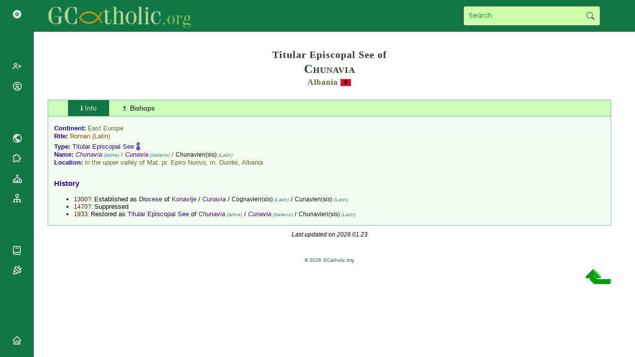

--- FILE ---
content_type: text/html; charset=UTF-8
request_url: https://gcatholic.org/dioceses/former/t0597.htm
body_size: 7301
content:
<!DOCTYPE html><html><head><title>Titular Episcopal See of Chunavia, Albania 🇦🇱</title><meta http-equiv="Content-Type" content="text/html; charset=UTF-8"><meta http-equiv="EXPIRES" content="Fri, 30 Jan 2026 17:00:00 GMT"><meta http-equiv="X-UA-Compatible" content="IE=Edge"><link href="/css/gcatholic.css?21" rel="stylesheet" type="text/css"><link href="https://cdn.jsdelivr.net/npm/boxicons@latest/css/boxicons.min.css" rel="stylesheet" type="text/css"><link rel="canonical" href="https://gcatholic.org/dioceses/former/t0597"><meta property="og:type" content="article"><meta property="og:site_name" content="GCatholic"><meta property="og:title" content="Titular See of Chunavia, Albania 🇦🇱"><meta property="og:description" content=" The titular bishop is Bishop Kevin Thomas Kenney, appointed in 2024."><meta property="og:image" content="https://gcatholic.org/thumb/misc/mitre.png?v=2"><meta property="og:image:width" content="400"><meta property="og:image:height" content="400"><meta property="og:url" content="https://gcatholic.org/dioceses/former/t0597"><meta name="twitter:card" content="summary"><meta name="twitter:site" content="@gcatholic"></head><body><div class="hd"><h2>Titular Episcopal See of</h2><h1>Chunavia</h1><h3><a href="../country/AL" class="zcountry">Albania</a> <a href="../country/AL" title="Albania"><img src="/images/flags/AL2.png" alt="Albania" width="22" height="15" class="flag"></a></h3></div><div class="tab"><button id="tabinfo" class="tabbutton" onclick="openTab('info')">ℹ️ Info</button><button id="tabbishops" class="tabbutton" onclick="openTab('bishops')">♗ Bishops</button></div><div class="tabcontent" id="info"><div class="entries"><p><span class="label">Continent: </span><a href="../dioceses-europe" class="zcountry">East Europe</a></p><p><span class="label">Rite: </span><a href="../rites" class="zrite">Roman</a><span class="zrite"> (Latin)</span></p><p><span class="label">Type: </span><a href="../types" class="ztype">Titular Episcopal See</a> <img src="/images/map/s04.png" alt="Episcopal See" height="20"></p><p><span class="label">Name: </span><span class="typet6">Chunavia</span><span class="zlang"> (latine)</span> / <span class="typet6">Cunavia</span><span class="zlang"> (Italiano)</span> / <span class="zcurial">Chunavien(sis)</span><span class="zlang"> (Latin)</span></p><p><span class="label">Location: </span>in the upper valley of Mat, pr. Epiro Nuovo, m. Durrës, <a href="../country/AL" class="zcountry">Albania</a></p></div><div class="separator"></div><h3><a href="../events/AL">History</a></h3><ul><li><span class="zdate">1300?: </span>Established as <span class="ztype">Diocese</span> of <span class="typedioc">Konavlje</span> / <span class="typedioc">Cunavia</span> / <span class="zcurial">Cognavien(sis)</span><span class="zlang"> (Latin)</span> / <span class="zcurial">Cunavien(sis)</span><span class="zlang"> (Latin)</span></li><li><span class="zdate">1470?: </span>Suppressed</li><li><span class="zdate">1933: </span>Restored as <span class="ztype">Titular Episcopal See</span> of <span class="typet6">Chunavia</span><span class="zlang"> (latine)</span> / <span class="typet6">Cunavia</span><span class="zlang"> (Italiano)</span> / <span class="zcurial">Chunavien(sis)</span><span class="zlang"> (Latin)</span></li></ul></div><div class="tabcontent" id="bishops"><h3>Titular Bishop</h3><table class="ntb" style="padding:1px 5px"><tr><td class="zoffice" style="text-align:right;padding:3px 10px;" valign="top">Titular Bishop<span class="znote"> (2024.07.25 – ...)</span>:</td><td><b><a href="../../hierarchy/data/bishops-KE#75867" title="Bishop Kevin Thomas Kenney (66)"><img src="/images/prelateB3.gif" alt="Bishop Kevin Thomas Kenney (66)" width="16" height="20"></a><a href="../../hierarchy/data/bishops-KE#75867" class="prelB">Bishop Kevin Thomas <span class="znameL">Kenney</span></a><span class="zage"> (66)</span></b><p class="indent"><span class="zoffice">Auxiliary Bishop</span><span class="znote"> of </span><a href="../diocese/zpau1" class="typemetr" title="Metropolitan Archdiocese">Saint Paul and Minneapolis</a><span class="zcountry"> (<a href="../country/US" class="zcountry">USA</a>)</span></p></td></tr></table><h3>Former Titular Bishops</h3><ul><li><span class="zoffice">Titular Bishop:&nbsp; </span><a href="../../hierarchy/data/bishops-MB#2393" class="prelB">Bishop David Christopher <span class="znameL">McGough</span></a><span class="znote"> (2005.10.25 – 2023.03.26)</span></li><li><span class="zoffice">Titular Bishop:&nbsp; </span><a href="../diocese/gran5#2125" title="Bishop Walter Allison Hurley (88)"><img src="/images/prelateB2.gif" alt="Bishop Walter Allison Hurley (88)" width="22" height="20"></a><a href="../diocese/gran5#2125" class="prelB">Bishop Walter Allison <span class="znameL">Hurley</span></a><span class="zage"> (88)</span><span class="znote"> (2003.07.07 – 2005.06.21)</span></li><li><span class="zoffice">Titular Bishop:&nbsp; </span><a href="../diocese/kual0#2965" title="Archbishop Murphy Nicholas Xavier Pakiam (87)"><img src="/images/prelateA2.gif" alt="Archbishop Murphy Nicholas Xavier Pakiam (87)" width="22" height="20"></a><a href="../diocese/kual0#2965" class="prelB">Bishop Murphy Nicholas Xavier <span class="znameL">Pakiam</span></a><span class="zage"> (87)</span><span class="znote"> (later <span class="prelA">Archbishop</span>)</span><span class="znote"> (1995.04.01 – 2003.05.24)</span></li><li><span class="zoffice">Titular Bishop:&nbsp; </span><a href="../diocese/montA#4667" title="Archbishop Guy Marie Alexandre Thomazeau (88)"><img src="/images/prelateA2.gif" alt="Archbishop Guy Marie Alexandre Thomazeau (88)" width="22" height="20"></a><a href="../diocese/montA#4667" class="prelB">Bishop Guy Marie Alexandre <span class="znameL">Thomazeau</span></a><span class="zage"> (88)</span><span class="znote"> (later <span class="prelA">Archbishop</span>)</span><span class="znote"> (1988.11.12 – 1994.09.14)</span></li><li><span class="zoffice">Titular Bishop:&nbsp; </span><a href="../diocese/hajd0#3802" class="prelB">Bishop Szilárd <span class="znameL">Keresztes</span></a><span class="znote"> (1975.01.07 – 1988.06.30)</span></li><li><span class="zoffice">Titular Bishop:&nbsp; </span><a href="../diocese/miss0#11994" class="prelB">Bishop André Gustave <span class="znameL">Bossuyt</span></a><span class="znote"> (1971.08.03 – 1974.07.30)</span></li><li><span class="zoffice">Titular Bishop:&nbsp; </span><a href="../diocese/eldo0#11949" class="prelB">Bishop Joseph Brendan <span class="znameL">Houlihan</span></a><span class="prelB">, </span><a href="../../orders/054" class="zorder" title="Saint Patrick’s Society for the Foreign Missions">S.P.S.</a><span class="znote"> (1970.10.19 – 1971.04.24)</span></li></ul></div><p class="asof">Last updated on 2026.01.23</p><p class="copy" id="end">&copy; 2026 GCatholic.org</p><table width="100%"><tr><td align="left" width="50%"></td><td width="50%" valign="bottom"><p align="right"><a href="../country/AL" title="Up"><img src="/images/nav-up.png" alt="Up" width="50" height="30"></a></p></td></tr></table><script src="/menu/tab.js?8"></script><script>openTab('info',1);dioceseTab()</script><script src="/menu/nav.js?1d"></script><script src="/menu/footer.js"></script></body></html>